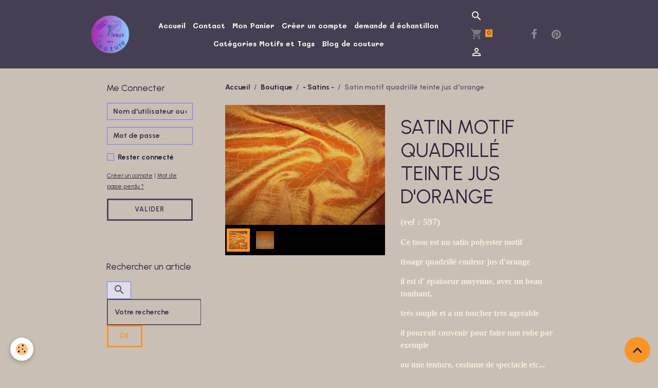

--- FILE ---
content_type: text/html; charset=UTF-8
request_url: https://www.de-tissus-en-couture.com/boutique/satins/satin-motif-quadrille-teinte-jus-d-orange.html
body_size: 125666
content:

<!DOCTYPE html>
<html lang="fr">
    <head>
        <title>Satin tissage quadrillé teinte jus d'orange (ref : 597)</title>
        <meta name="theme-color" content="rgb(68, 63, 82)">
        <meta name="msapplication-navbutton-color" content="rgb(68, 63, 82)">
        <!-- METATAGS -->
        <!-- rebirth / basic -->
<!--[if IE]>
<meta http-equiv="X-UA-Compatible" content="IE=edge">
<![endif]-->
<meta charset="utf-8">
<meta name="viewport" content="width=device-width, initial-scale=1, shrink-to-fit=no">
    <meta property="og:title" content="Satin tissage quadrillé teinte jus d&#039;orange (ref : 597)">
    <meta property="og:url" content="https://www.de-tissus-en-couture.com/boutique/satins/satin-motif-quadrille-teinte-jus-d-orange.html">
    <meta property="og:type" content="website">
    <meta name="description" content="vente de satin polyester motif tissage quadrillé teinte orange clair, pour la confection d&#039;une robe, jupe, chemisier, tunique, robe de soirée, étole, jupe longue">
    <meta property="og:description" content="vente de satin polyester motif tissage quadrillé teinte orange clair, pour la confection d&#039;une robe, jupe, chemisier, tunique, robe de soirée, étole, jupe longue">
    <meta name="keywords" content="satin, lourd, orange clair, tissage quadrillé, robe, jupe, chemisier, robe de soirée">
    <link rel="image_src" href="https://www.de-tissus-en-couture.com/medias/images/satin-orange-clair-motif-quadrille-1-.jpg">
    <meta property="og:image" content="https://www.de-tissus-en-couture.com/medias/images/satin-orange-clair-motif-quadrille-1-.jpg">
    <link href="//www.de-tissus-en-couture.com/fr/themes/designlines/608aa332fc7f6dd2df4c7288.css?v=eef57ca6fa5da5ecae17307a7ddec56b" rel="stylesheet">
    <link rel="canonical" href="https://www.de-tissus-en-couture.com/boutique/satins/satin-motif-quadrille-teinte-jus-d-orange.html">
    <meta name="msvalidate.01" content="5F344E41B8607BF08F84720642569467">
    <meta name="google-site-verification" content="KKTesLXnLD2iI_P6nDAesdNbDpAE5R1xEqmnxxYdp3s">
<meta name="generator" content="e-monsite (e-monsite.com)">

    <link rel="icon" href="https://www.de-tissus-en-couture.com/medias/site/favicon/favicon-32.png">
    <link rel="apple-touch-icon" sizes="114x114" href="https://www.de-tissus-en-couture.com/medias/site/mobilefavicon/apple-touch-icon-60x60.png?fx=c_114_114">
    <link rel="apple-touch-icon" sizes="72x72" href="https://www.de-tissus-en-couture.com/medias/site/mobilefavicon/apple-touch-icon-60x60.png?fx=c_72_72">
    <link rel="apple-touch-icon" href="https://www.de-tissus-en-couture.com/medias/site/mobilefavicon/apple-touch-icon-60x60.png?fx=c_57_57">
    <link rel="apple-touch-icon-precomposed" href="https://www.de-tissus-en-couture.com/medias/site/mobilefavicon/apple-touch-icon-60x60.png?fx=c_57_57">

<link href="https://fonts.googleapis.com/css?family=Urbanist:300,400,700&amp;display=swap" rel="stylesheet">

    
    <link rel="preconnect" href="https://fonts.googleapis.com">
    <link rel="preconnect" href="https://fonts.gstatic.com" crossorigin="anonymous">
    <link href="https://fonts.googleapis.com/css?family=Mali:300,300italic,400,400italic,700,700italic&display=swap" rel="stylesheet">

<link href="//www.de-tissus-en-couture.com/themes/combined.css?v=6_1642769533_1329" rel="stylesheet">


<link rel="preload" href="//www.de-tissus-en-couture.com/medias/static/themes/bootstrap_v4/js/jquery-3.6.3.min.js?v=26012023" as="script">
<script src="//www.de-tissus-en-couture.com/medias/static/themes/bootstrap_v4/js/jquery-3.6.3.min.js?v=26012023"></script>
<link rel="preload" href="//www.de-tissus-en-couture.com/medias/static/themes/bootstrap_v4/js/popper.min.js?v=31012023" as="script">
<script src="//www.de-tissus-en-couture.com/medias/static/themes/bootstrap_v4/js/popper.min.js?v=31012023"></script>
<link rel="preload" href="//www.de-tissus-en-couture.com/medias/static/themes/bootstrap_v4/js/bootstrap.min.js?v=31012023" as="script">
<script src="//www.de-tissus-en-couture.com/medias/static/themes/bootstrap_v4/js/bootstrap.min.js?v=31012023"></script>
<script src="//www.de-tissus-en-couture.com/themes/combined.js?v=6_1642769533_1329&lang=fr"></script>
<script type="application/ld+json">
    {
        "@context" : "https://schema.org/",
        "@type" : "WebSite",
        "name" : "De Tissus En Couture",
        "url" : "https://www.de-tissus-en-couture.com/"
    }
</script>

<meta name="p:domain_verify" content="668759657057e9949eb463a38fcc31c5"/>
<meta name="p:domain_verify" content="9ebe54e1b7d3203e77614566e530f3ae"/>

<script src="//cdn.wordart.com/wordart.min.js" async defer></script>

<a data-pin-do="buttonBookmark" data-pin-lang="fr" href="https://fr.pinterest.com/pin/create/button/"></a>
        <!-- //METATAGS -->
            <script src="//www.de-tissus-en-couture.com/medias/static/js/rgpd-cookies/jquery.rgpd-cookies.js?v=2085"></script>
    <script>
                                    $(document).ready(function() {
            $.RGPDCookies({
                theme: 'bootstrap_v4',
                site: 'www.de-tissus-en-couture.com',
                privacy_policy_link: '/about/privacypolicy/',
                cookies: [{"id":null,"favicon_url":"https:\/\/ssl.gstatic.com\/analytics\/20210414-01\/app\/static\/analytics_standard_icon.png","enabled":true,"model":"google_analytics","title":"Google Analytics","short_description":"Permet d'analyser les statistiques de consultation de notre site","long_description":"Indispensable pour piloter notre site internet, il permet de mesurer des indicateurs comme l\u2019affluence, les produits les plus consult\u00e9s, ou encore la r\u00e9partition g\u00e9ographique des visiteurs.","privacy_policy_url":"https:\/\/support.google.com\/analytics\/answer\/6004245?hl=fr","slug":"google-analytics"},{"id":null,"favicon_url":"","enabled":true,"model":"addthis","title":"AddThis","short_description":"Partage social","long_description":"Nous utilisons cet outil afin de vous proposer des liens de partage vers des plateformes tiers comme Twitter, Facebook, etc.","privacy_policy_url":"https:\/\/www.oracle.com\/legal\/privacy\/addthis-privacy-policy.html","slug":"addthis"}],
                modal_title: 'Gestion\u0020des\u0020cookies',
                modal_description: 'd\u00E9pose\u0020des\u0020cookies\u0020pour\u0020am\u00E9liorer\u0020votre\u0020exp\u00E9rience\u0020de\u0020navigation,\nmesurer\u0020l\u0027audience\u0020du\u0020site\u0020internet,\u0020afficher\u0020des\u0020publicit\u00E9s\u0020personnalis\u00E9es,\nr\u00E9aliser\u0020des\u0020campagnes\u0020cibl\u00E9es\u0020et\u0020personnaliser\u0020l\u0027interface\u0020du\u0020site.',
                privacy_policy_label: 'Consulter\u0020la\u0020politique\u0020de\u0020confidentialit\u00E9',
                check_all_label: 'Tout\u0020cocher',
                refuse_button: 'Refuser',
                settings_button: 'Param\u00E9trer',
                accept_button: 'Accepter',
                callback: function() {
                    // website google analytics case (with gtag), consent "on the fly"
                    if ('gtag' in window && typeof window.gtag === 'function') {
                        if (window.jsCookie.get('rgpd-cookie-google-analytics') === undefined
                            || window.jsCookie.get('rgpd-cookie-google-analytics') === '0') {
                            gtag('consent', 'update', {
                                'ad_storage': 'denied',
                                'analytics_storage': 'denied'
                            });
                        } else {
                            gtag('consent', 'update', {
                                'ad_storage': 'granted',
                                'analytics_storage': 'granted'
                            });
                        }
                    }
                }
            });
        });
    </script>
        <script async src="https://www.googletagmanager.com/gtag/js?id=G-4VN4372P6E"></script>
<script>
    window.dataLayer = window.dataLayer || [];
    function gtag(){dataLayer.push(arguments);}
    
    gtag('consent', 'default', {
        'ad_storage': 'denied',
        'analytics_storage': 'denied'
    });
    
    gtag('js', new Date());
    gtag('config', 'G-4VN4372P6E');
</script>

        
    <!-- Global site tag (gtag.js) -->
        <script async src="https://www.googletagmanager.com/gtag/js?id=UA-34459807-1"></script>
        <script>
        window.dataLayer = window.dataLayer || [];
        function gtag(){dataLayer.push(arguments);}

gtag('consent', 'default', {
            'ad_storage': 'denied',
            'analytics_storage': 'denied'
        });
        gtag('set', 'allow_ad_personalization_signals', false);
                gtag('js', new Date());
        gtag('config', 'UA-34459807-1');
        gtag('config', 'G-EFR9DNLQKE');
    </script>
                            </head>
    <body id="boutique_run_satins_satin-motif-quadrille-teinte-jus-d-orange" data-template="default">
        

                <!-- BRAND TOP -->
        
        <!-- NAVBAR -->
                                                                                                                <nav class="navbar navbar-expand-lg position-sticky" id="navbar" data-animation="sliding">
                        <div class="container">
                                                                    <a aria-label="brand" class="navbar-brand d-inline-flex align-items-center" href="https://www.de-tissus-en-couture.com/">
                                                    <img src="https://www.de-tissus-en-couture.com/medias/site/logos/logo1.png" alt="De Tissus En Couture" class="img-fluid brand-logo mr-2 d-inline-block">
                                                                        <span class="brand-titles d-lg-flex flex-column align-items-start">
                            <span class="brand-title d-none">De Tissus En Couture</span>
                                                        <span class="brand-subtitle d-none">tél : 07.62.55.35.87</span>
                                                    </span>
                                            </a>
                                                    <button id="buttonBurgerMenu" title="BurgerMenu" class="navbar-toggler collapsed" type="button" data-toggle="collapse" data-target="#menu">
                    <span></span>
                    <span></span>
                    <span></span>
                    <span></span>
                </button>
                <div class="collapse navbar-collapse flex-lg-grow-0 mx-lg-auto" id="menu">
                                                                                                                <ul class="navbar-nav navbar-menu nav-all nav-all-center">
                                                                                                                                                                                            <li class="nav-item" data-index="1">
                            <a class="nav-link" href="https://www.de-tissus-en-couture.com/">
                                                                Accueil
                            </a>
                                                                                </li>
                                                                                                                                                                                            <li class="nav-item" data-index="2">
                            <a class="nav-link" href="https://www.de-tissus-en-couture.com/contact/contact-1.html">
                                                                Contact
                            </a>
                                                                                </li>
                                                                                                                                                                                            <li class="nav-item" data-index="3">
                            <a class="nav-link" href="https://www.de-tissus-en-couture.com/boutique/do/cart/">
                                                                Mon Panier
                            </a>
                                                                                </li>
                                                                                                                                                                                            <li class="nav-item" data-index="4">
                            <a class="nav-link" href="https://www.de-tissus-en-couture.com/members/subscribe/" onclick="window.open(this.href);return false;">
                                                                Créer un compte 
                            </a>
                                                                                </li>
                                                                                                                                                                                            <li class="nav-item" data-index="5">
                            <a class="nav-link" href="http://de-tissus-en-couture.e-monsite.com/pages/deman.html">
                                                                demande d échantillon
                            </a>
                                                                                </li>
                                                                                                                                                                                            <li class="nav-item" data-index="6">
                            <a class="nav-link" href="https://www.de-tissus-en-couture.com/pages/autres-categories.html">
                                                                Catégories Motifs et Tags
                            </a>
                                                                                </li>
                                                                                                                                                                                            <li class="nav-item" data-index="7">
                            <a class="nav-link" href="https://www.de-tissus-en-couture.com/blog/actualite/">
                                                                Blog de couture
                            </a>
                                                                                </li>
                                    </ul>
            
                                    
                    
                                        <ul class="navbar-nav navbar-widgets ml-lg-4">
                                                <li class="nav-item d-none d-lg-block">
                            <a href="javascript:void(0)" class="nav-link search-toggler"><i class="material-icons md-search"></i></a>
                        </li>
                                                                        <li class="nav-item">
                            <a href="https://www.de-tissus-en-couture.com/boutique/do/cart/" class="nav-link">
                                <i class="material-icons md-shopping_cart"></i>
                                <span class="d-lg-none">Panier</span>
                                <span class="badge badge-primary" data-role="cart-count"></span>
                            </a>
                        </li>
                        <li class="nav-item">
                            <a href="https://www.de-tissus-en-couture.com/boutique/do/account/" class="nav-link">
                                <i class="material-icons md-perm_identity"></i>
                                <span class="d-lg-none">Votre compte</span>
                            </a>
                        </li>
                                            </ul>
                                                                <ul class="website-social-links">
        <li>
        <a target='_blank' href="https://www.facebook.com/josephine.detissusencouture" class="btn text-facebook"><i class="sn-icon-facebook"></i></a>
    </li>
        <li>
        <a target='_blank' href="https://www.pinterest.fr/detissusencouture/" class="btn text-pinterest"><i class="sn-icon-pinterest"></i></a>
    </li>
    </ul>
                    
                    
                                        <form method="get" action="https://www.de-tissus-en-couture.com/search/site/" id="navbar-search" class="fade">
                        <input class="form-control form-control-lg" type="text" name="q" value="" placeholder="Votre recherche" pattern=".{3,}" required>
                        <button type="submit" class="btn btn-link btn-lg"><i class="material-icons md-search"></i></button>
                        <button type="button" class="btn btn-link btn-lg search-toggler d-none d-lg-inline-block"><i class="material-icons md-clear"></i></button>
                    </form>
                                    </div>
                        </div>
                    </nav>

        <!-- HEADER -->
                                                                            <header id="header" class="container">
                                </header>
                <!-- //HEADER -->

        <!-- WRAPPER -->
                                                                                                            <div id="wrapper" class="container radius-bottom">

                        <div class="row align-items-lg-start">
                            <main id="main" class="col-lg-9 order-lg-2">

                                                                            <ol class="breadcrumb">
                                    <li class="breadcrumb-item"><a href="https://www.de-tissus-en-couture.com">Accueil</a></li>
                                                <li class="breadcrumb-item"><a href="https://www.de-tissus-en-couture.com/boutique/">Boutique</a></li>
                                                <li class="breadcrumb-item"><a href="https://www.de-tissus-en-couture.com/boutique/satins/">- Satins -</a></li>
                                                <li class="breadcrumb-item active">Satin motif quadrillé teinte jus d'orange</li>
                        </ol>

    <script type="application/ld+json">
        {
            "@context": "https://schema.org",
            "@type": "BreadcrumbList",
            "itemListElement": [
                                {
                    "@type": "ListItem",
                    "position": 1,
                    "name": "Accueil",
                    "item": "https://www.de-tissus-en-couture.com"
                  },                                {
                    "@type": "ListItem",
                    "position": 2,
                    "name": "Boutique",
                    "item": "https://www.de-tissus-en-couture.com/boutique/"
                  },                                {
                    "@type": "ListItem",
                    "position": 3,
                    "name": "- Satins -",
                    "item": "https://www.de-tissus-en-couture.com/boutique/satins/"
                  },                                {
                    "@type": "ListItem",
                    "position": 4,
                    "name": "Satin motif quadrillé teinte jus d&#039;orange",
                    "item": "https://www.de-tissus-en-couture.com/boutique/satins/satin-motif-quadrille-teinte-jus-d-orange.html"
                  }                          ]
        }
    </script>
                                            
                                        
                                        
                                                            
<div class="view view-eco" id="view-item" data-category="satins">
    <div class="container">
        <div class="row">
                            <div class="col-12 col-md-6">
                    <div id="eco-carousel" class="carousel slide" data-height="auto" data-interval="false" data-role="product-carousel">
                                                <div class="carousel-inner">
                                                            <div class="carousel-item active"  >
                                    <a href="https://www.de-tissus-en-couture.com/medias/images/satin-orange-clair-motif-quadrille-1-.jpg" data-toggle="lightbox" data-gallery="product-pictures" data-type="image">
                                        <img src="https://www.de-tissus-en-couture.com/medias/images/satin-orange-clair-motif-quadrille-1-.jpg?v=1" alt="Satin orange clair motif quadrille 1 " class="carousel-img img-fluid">
                                    </a>
                                </div>
                                                            <div class="carousel-item"  >
                                    <a href="https://www.de-tissus-en-couture.com/medias/images/satin-orange-clair-motif-quadrille-2-.jpg" data-toggle="lightbox" data-gallery="product-pictures" data-type="image">
                                        <img src="https://www.de-tissus-en-couture.com/medias/images/satin-orange-clair-motif-quadrille-2-.jpg?v=1" alt="Satin orange clair motif quadrille 2 " class="carousel-img img-fluid">
                                    </a>
                                </div>
                                                        <span id="carousel-zoom"><i class="material-icons md-zoom_in md-lg"></i></span>
                        </div>
                    </div>
                                                                                            <div class="carousel slide carousel-thumbs" id="eco-carousel-thumbs" data-interval="false" data-role="product-carousel-thumbs">
                            <div class="carousel-inner">
                                                                                                        <div class="carousel-item active" data-slide-number="0">
                                        <div class="row">
                                                                                            <div class="thumb col-2 selected" data-slide-to="0">
                                                    <img src="https://www.de-tissus-en-couture.com/medias/images/satin-orange-clair-motif-quadrille-1-.jpg?fx=c_200_200&v=1" alt="Satin orange clair motif quadrille 1 " class="img-fluid">
                                                </div>
                                                                                                                                            <div class="thumb col-2" data-slide-to="1">
                                                    <img src="https://www.de-tissus-en-couture.com/medias/images/satin-orange-clair-motif-quadrille-2-.jpg?fx=c_200_200&v=1" alt="Satin orange clair motif quadrille 2 " class="img-fluid">
                                                </div>
                                                                                                                                    </div>
                                    </div>
                                                            </div>
                                                    </div>
                                    </div>
                        <div class="col-12 col-md-6" data-gtag-item-id="597">

                <h1 class="view-title">
                    Satin motif quadrillé teinte jus d'orange                 </h1>

                
                <div class="shortdescription">
                                                                        <p><span style="font-size:18px;"><span style="color:#FAEBD7;"><span style="font-family:georgia,serif;"><strong>(ref : 597) </strong></span></span></span></p>

<p><span style="color:#FAEBD7;"><span style="font-size:16px;"><span style="font-family:georgia,serif;"><strong>Ce tissu est un satin polyester motif &nbsp;</strong></span></span></span></p>

<p><span style="color:#FAEBD7;"><span style="font-size:16px;"><span style="font-family:georgia,serif;"><strong>tissage quadrill&eacute;&nbsp;</strong></span></span></span><span style="color:#FAEBD7;"><span style="font-size:16px;"><span style="font-family:georgia,serif;"><strong>couleur jus d&#39;orange</strong></span></span></span></p>

<p><span style="color:#FAEBD7;"><span style="font-size:16px;"><span style="font-family:georgia,serif;"><strong>il est d&#39;&nbsp;&eacute;paisseur moyenne, avec un beau tombant, </strong></span></span></span></p>

<p><span style="color:#FAEBD7;"><span style="font-size:16px;"><span style="font-family:georgia,serif;"><strong>tr&egrave;s souple et a un toucher&nbsp;tr&egrave;s agr&eacute;able &nbsp;</strong></span></span></span></p>

<p><span style="color:#FAEBD7;"><span style="font-size:16px;"><span style="font-family:georgia,serif;"><strong>il pourrait convenir pour faire une robe par exemple </strong></span></span></span></p>

<p><span style="color:#FAEBD7;"><span style="font-size:16px;"><span style="font-family:georgia,serif;"><strong>ou une tenture, costume de spectacle etc... </strong></span></span></span></p>

<p><span style="color:#FAEBD7;"><span style="font-size:16px;"><span style="font-family:georgia,serif;"><strong>il mesure 1.45&nbsp;m de large </strong></span></span></span></p>

<p><span style="color:#FAEBD7;"><span style="font-size:16px;"><span style="font-family:georgia,serif;"><strong>le tarif est indiqu&eacute; pour 1 m sur la largeur</strong></span></span></span></p>

<p><span style="color:#FAEBD7;"><span style="font-size:16px;"><span style="font-family:georgia,serif;"><strong>Le prix indiqu&eacute; est pour 1 m&nbsp;</strong></span></span></span></p>

                                                            </div>

                
                
    
<div id="site-module-594792c35d9c56d2fd56a377" class="site-module" data-itemid="594792c35d9c56d2fd56a377" data-siteid="59479102ad2c56d2fd56cda4" data-category="item"></div>

                                        <div class="basket" data-role="basket">
                    <p class="reference">Référence : 597</p>
        
                    <p class="quantities">En stock : 4</p>
        
        
                            
        
        
        
        
                    <div class="add-to-basket">
                <div class="price">
                    
                                        
                                            <p>
                                                        <span class="final-price price-ttc d-inline-block">8.50€&nbsp;TTC</span>
                        </p>
                    
                                    </div>
                                                        <div class="input-group numeric-stepper" data-max="4" data-role="eco-numeric-stepper">
                        <div class="input-group-prepend">
                            <button type="button" class="btn btn-secondary" disabled data-stepper="down">
                                <i class="material-icons md-remove"></i>
                            </button>
                        </div>
                        <input data-role="product-qty" id="qty_59ac254f103153c9ba59ef2a" type="text" value="1" class="form-control">
                        <div class="input-group-append">
                            <button type="button" class="btn btn-secondary" data-stepper="up">
                                <i class="material-icons md-add"></i>
                            </button>
                        </div>
                    </div>
                                            <button id="add-to-cart-desktop" type="button" class="btn btn-primary" onclick="modules.ecom.addToCart('https://www.de-tissus-en-couture.com/boutique', '59ac254f103153c9ba59ef2a', '', $('#qty_59ac254f103153c9ba59ef2a').val(), 1, '');" data-gtag-event="add_to_cart">Ajouter au panier</button>
                                                                        </div>
        
        
                                                                        <p class="loyalty-points">Gagnez <strong>3 points Zig-Zag</strong> en ajoutant ce produit à votre commande.
                                        Soit une réduction de <strong class="points-value" data-ajax="nbLPCartAmount">0.15€</strong> sur votre prochaine commande.
                                        </div>

                
                
                
                
                            </div>
        </div>
    </div>

    
    
    
    <div class="container plugin-list">
        <div class="row">
            <div class="col">
                <div class="plugins">
                    
                                            <div id="social-" class="plugin" data-plugin="social">
    <div class="a2a_kit a2a_kit_size_32 a2a_default_style">
        <a class="a2a_dd" href="https://www.addtoany.com/share"></a>
        <a class="a2a_button_facebook"></a>
        <a class="a2a_button_x"></a>
        <a class="a2a_button_email"></a>
    </div>
    <script>
        var a2a_config = a2a_config || {};
        a2a_config.onclick = 1;
        a2a_config.locale = "fr";
    </script>
    <script async src="https://static.addtoany.com/menu/page.js"></script>
</div>                    
                    
                                            
<div class="plugin plugin-rating">
    <div id="ratingSucccess" class="alert alert-success" style="display: none;">Merci, votre note vient d'être comptabilisée.</div>
    <div id="alreadyRating" class="alert alert-warning" style="display: none;">Merci, mais vous avez déjà voté pour cette page, réessayez plus tard.</div>
    <div id="notAuthorized" class="alert alert-warning" style="display: none;">Vous devez être connecté pour pouvoir voter</div>
    <div id="rating" class="rating" data-rating-url="/eco/59ac254f103153c9ba59ef2a/rating">
        <span class="star " data-value="1">&#9733;</span>
        <span class="star " data-value="2">&#9733;</span>
        <span class="star " data-value="3">&#9733;</span>
        <span class="star " data-value="4">&#9733;</span>
        <span class="star " data-value="5">&#9733;</span>
    </div>

            Aucune note. Soyez le premier à attribuer une note !
    </div>

<style>
    .star {
        font-size: 2rem;
        cursor: pointer;
        color: gray;
    }

    .star:hover, .star.active
    {
        color: gold;
    }

</style>
                    
                                    </div>
            </div>
        </div>
    </div>

    
    
    
    
            <script>
                                                modules.ecom.gtag.view_item('EUR', '\u007B\u0022id\u0022\u003A\u002259ac254f103153c9ba59ef2a\u0022,\u0022title\u0022\u003A\u0022Satin\u0020motif\u0020quadrill\\u00e9\u0020teinte\u0020jus\u0020d\u0027orange\u0022,\u0022url\u0022\u003A\u0022https\u003A\\\/\\\/www.de\u002Dtissus\u002Den\u002Dcouture.com\\\/boutique\\\/satins\\\/satin\u002Dmotif\u002Dquadrille\u002Dteinte\u002Djus\u002Dd\u002Dorange.html\u0022,\u0022ean13\u0022\u003A\u0022\u0022,\u0022reference\u0022\u003A\u0022597\u0022,\u0022quantity\u0022\u003A4,\u0022availabilityText\u0022\u003A\u0022\u0022,\u0022labelTitle\u0022\u003Anull,\u0022labelBackgroundColor\u0022\u003Anull,\u0022labelTextColor\u0022\u003Anull,\u0022description\u0022\u003A\u0022\u003Cp\u003E\u003Cspan\u0020style\u003D\\\u0022font\u002Dsize\u003A18px\u003B\\\u0022\u003E\u003Cspan\u0020style\u003D\\\u0022color\u003A\u0023FAEBD7\u003B\\\u0022\u003E\u003Cspan\u0020style\u003D\\\u0022font\u002Dfamily\u003Ageorgia,serif\u003B\\\u0022\u003E\u003Cstrong\u003E\u0028ref\u0020\u003A\u0020597\u0029\u0020\u003C\\\/strong\u003E\u003C\\\/span\u003E\u003C\\\/span\u003E\u003C\\\/span\u003E\u003C\\\/p\u003E\\r\\n\\r\\n\u003Cp\u003E\u003Cspan\u0020style\u003D\\\u0022color\u003A\u0023FAEBD7\u003B\\\u0022\u003E\u003Cspan\u0020style\u003D\\\u0022font\u002Dsize\u003A16px\u003B\\\u0022\u003E\u003Cspan\u0020style\u003D\\\u0022font\u002Dfamily\u003Ageorgia,serif\u003B\\\u0022\u003E\u003Cstrong\u003ECe\u0020tissu\u0020est\u0020un\u0020satin\u0020polyester\u0020motif\u0020\u0026nbsp\u003B\u003C\\\/strong\u003E\u003C\\\/span\u003E\u003C\\\/span\u003E\u003C\\\/span\u003E\u003C\\\/p\u003E\\r\\n\\r\\n\u003Cp\u003E\u003Cspan\u0020style\u003D\\\u0022color\u003A\u0023FAEBD7\u003B\\\u0022\u003E\u003Cspan\u0020style\u003D\\\u0022font\u002Dsize\u003A16px\u003B\\\u0022\u003E\u003Cspan\u0020style\u003D\\\u0022font\u002Dfamily\u003Ageorgia,serif\u003B\\\u0022\u003E\u003Cstrong\u003Etissage\u0020quadrill\u0026eacute\u003B\u0026nbsp\u003B\u003C\\\/strong\u003E\u003C\\\/span\u003E\u003C\\\/span\u003E\u003C\\\/span\u003E\u003Cspan\u0020style\u003D\\\u0022color\u003A\u0023FAEBD7\u003B\\\u0022\u003E\u003Cspan\u0020style\u003D\\\u0022font\u002Dsize\u003A16px\u003B\\\u0022\u003E\u003Cspan\u0020style\u003D\\\u0022font\u002Dfamily\u003Ageorgia,serif\u003B\\\u0022\u003E\u003Cstrong\u003Ecouleur\u0020jus\u0020d\u0026\u002339\u003Borange\u003C\\\/strong\u003E\u003C\\\/span\u003E\u003C\\\/span\u003E\u003C\\\/span\u003E\u003C\\\/p\u003E\\r\\n\\r\\n\u003Cp\u003E\u003Cspan\u0020style\u003D\\\u0022color\u003A\u0023FAEBD7\u003B\\\u0022\u003E\u003Cspan\u0020style\u003D\\\u0022font\u002Dsize\u003A16px\u003B\\\u0022\u003E\u003Cspan\u0020style\u003D\\\u0022font\u002Dfamily\u003Ageorgia,serif\u003B\\\u0022\u003E\u003Cstrong\u003Eil\u0020est\u0020d\u0026\u002339\u003B\u0026nbsp\u003B\u0026eacute\u003Bpaisseur\u0020moyenne,\u0020avec\u0020un\u0020beau\u0020tombant,\u0020\u003C\\\/strong\u003E\u003C\\\/span\u003E\u003C\\\/span\u003E\u003C\\\/span\u003E\u003C\\\/p\u003E\\r\\n\\r\\n\u003Cp\u003E\u003Cspan\u0020style\u003D\\\u0022color\u003A\u0023FAEBD7\u003B\\\u0022\u003E\u003Cspan\u0020style\u003D\\\u0022font\u002Dsize\u003A16px\u003B\\\u0022\u003E\u003Cspan\u0020style\u003D\\\u0022font\u002Dfamily\u003Ageorgia,serif\u003B\\\u0022\u003E\u003Cstrong\u003Etr\u0026egrave\u003Bs\u0020souple\u0020et\u0020a\u0020un\u0020toucher\u0026nbsp\u003Btr\u0026egrave\u003Bs\u0020agr\u0026eacute\u003Bable\u0020\u0026nbsp\u003B\u003C\\\/strong\u003E\u003C\\\/span\u003E\u003C\\\/span\u003E\u003C\\\/span\u003E\u003C\\\/p\u003E\\r\\n\\r\\n\u003Cp\u003E\u003Cspan\u0020style\u003D\\\u0022color\u003A\u0023FAEBD7\u003B\\\u0022\u003E\u003Cspan\u0020style\u003D\\\u0022font\u002Dsize\u003A16px\u003B\\\u0022\u003E\u003Cspan\u0020style\u003D\\\u0022font\u002Dfamily\u003Ageorgia,serif\u003B\\\u0022\u003E\u003Cstrong\u003Eil\u0020pourrait\u0020convenir\u0020pour\u0020faire\u0020une\u0020robe\u0020par\u0020exemple\u0020\u003C\\\/strong\u003E\u003C\\\/span\u003E\u003C\\\/span\u003E\u003C\\\/span\u003E\u003C\\\/p\u003E\\r\\n\\r\\n\u003Cp\u003E\u003Cspan\u0020style\u003D\\\u0022color\u003A\u0023FAEBD7\u003B\\\u0022\u003E\u003Cspan\u0020style\u003D\\\u0022font\u002Dsize\u003A16px\u003B\\\u0022\u003E\u003Cspan\u0020style\u003D\\\u0022font\u002Dfamily\u003Ageorgia,serif\u003B\\\u0022\u003E\u003Cstrong\u003Eou\u0020une\u0020tenture,\u0020costume\u0020de\u0020spectacle\u0020etc...\u0020\u003C\\\/strong\u003E\u003C\\\/span\u003E\u003C\\\/span\u003E\u003C\\\/span\u003E\u003C\\\/p\u003E\\r\\n\\r\\n\u003Cp\u003E\u003Cspan\u0020style\u003D\\\u0022color\u003A\u0023FAEBD7\u003B\\\u0022\u003E\u003Cspan\u0020style\u003D\\\u0022font\u002Dsize\u003A16px\u003B\\\u0022\u003E\u003Cspan\u0020style\u003D\\\u0022font\u002Dfamily\u003Ageorgia,serif\u003B\\\u0022\u003E\u003Cstrong\u003Eil\u0020mesure\u00201.45\u0026nbsp\u003Bm\u0020de\u0020large\u0020\u003C\\\/strong\u003E\u003C\\\/span\u003E\u003C\\\/span\u003E\u003C\\\/span\u003E\u003C\\\/p\u003E\\r\\n\\r\\n\u003Cp\u003E\u003Cspan\u0020style\u003D\\\u0022color\u003A\u0023FAEBD7\u003B\\\u0022\u003E\u003Cspan\u0020style\u003D\\\u0022font\u002Dsize\u003A16px\u003B\\\u0022\u003E\u003Cspan\u0020style\u003D\\\u0022font\u002Dfamily\u003Ageorgia,serif\u003B\\\u0022\u003E\u003Cstrong\u003Ele\u0020tarif\u0020est\u0020indiqu\u0026eacute\u003B\u0020pour\u00201\u0020m\u0020sur\u0020la\u0020largeur\u003C\\\/strong\u003E\u003C\\\/span\u003E\u003C\\\/span\u003E\u003C\\\/span\u003E\u003C\\\/p\u003E\\r\\n\\r\\n\u003Cp\u003E\u003Cspan\u0020style\u003D\\\u0022color\u003A\u0023FAEBD7\u003B\\\u0022\u003E\u003Cspan\u0020style\u003D\\\u0022font\u002Dsize\u003A16px\u003B\\\u0022\u003E\u003Cspan\u0020style\u003D\\\u0022font\u002Dfamily\u003Ageorgia,serif\u003B\\\u0022\u003E\u003Cstrong\u003ELe\u0020prix\u0020indiqu\u0026eacute\u003B\u0020est\u0020pour\u00201\u0020m\u0026nbsp\u003B\u003C\\\/strong\u003E\u003C\\\/span\u003E\u003C\\\/span\u003E\u003C\\\/span\u003E\u003C\\\/p\u003E\\r\\n\u0022,\u0022manufacturer\u0022\u003Anull,\u0022supplier\u0022\u003Anull,\u0022condition\u0022\u003Anull,\u0022outOfStock\u0022\u003A2,\u0022blocks\u0022\u003A\u005B\u005D,\u0022orderable\u0022\u003Atrue,\u0022buyable\u0022\u003Atrue,\u0022priceHt\u0022\u003A8.5,\u0022priceTtc\u0022\u003A\u00228.500000\u0022,\u0022hasReduction\u0022\u003Afalse,\u0022reductionType\u0022\u003Anull,\u0022priceHtAfterReduction\u0022\u003Anull,\u0022priceTtcAfterReduction\u0022\u003Anull,\u0022reductionTtc\u0022\u003Anull,\u0022reductionHt\u0022\u003Anull,\u0022reductionPercent\u0022\u003Anull,\u0022ecoTax\u0022\u003A0,\u0022pricePerKilo\u0022\u003Anull,\u0022pricePerLiter\u0022\u003Anull,\u0022pricePerUnit\u0022\u003Anull,\u0022nbLoyaltyPoints\u0022\u003A0,\u0022reductionsByQuantity\u0022\u003A\u005B\u005D,\u0022new\u0022\u003Afalse,\u0022unsellDisplayPrice\u0022\u003Afalse,\u0022unsell\u0022\u003Afalse,\u0022statusTextMaskedPrice\u0022\u003A\u0022\u0022,\u0022categorySeoUri\u0022\u003A\u0022satins\u0022,\u0022categoryName\u0022\u003A\u0022\u002D\u0020Satins\u0020\u002D\u0022,\u0022categoryId\u0022\u003A\u002259524db6a7525c9e6137ba17\u0022,\u0022ecAverage\u0022\u003Anull,\u0022combinations\u0022\u003A\u005B\u005D,\u0022attributes\u0022\u003Anull,\u0022displayVariation\u0022\u003Anull,\u0022customFields\u0022\u003Anull,\u0022customFieldDisplay\u0022\u003Anull,\u0022rating_count\u0022\u003Anull,\u0022rating_avg\u0022\u003Anull,\u0022seo\u0022\u003A\u007B\u0022title\u0022\u003A\u0022Satin\u0020tissage\u0020quadrill\\u00e9\u0020teinte\u0020jus\u0020d\u0027orange\u0020\u0028ref\u0020\u003A\u0020597\u0029\u0022,\u0022description\u0022\u003A\u0022vente\u0020de\u0020satin\u0020polyester\u0020motif\u0020tissage\u0020quadrill\\u00e9\u0020teinte\u0020orange\u0020clair,\u0020pour\u0020la\u0020confection\u0020d\u0027une\u0020robe,\u0020jupe,\u0020chemisier,\u0020tunique,\u0020robe\u0020de\u0020soir\\u00e9e,\u0020\\u00e9tole,\u0020jupe\u0020longue\u0022,\u0022keywords\u0022\u003A\u0022satin,\u0020lourd,\u0020orange\u0020clair,\u0020tissage\u0020quadrill\\u00e9,\u0020robe,\u0020jupe,\u0020chemisier,\u0020robe\u0020de\u0020soir\\u00e9e\u0022,\u0022image\u0022\u003A\u0022https\u003A\\\/\\\/www.de\u002Dtissus\u002Den\u002Dcouture.com\\\/medias\\\/images\\\/satin\u002Dorange\u002Dclair\u002Dmotif\u002Dquadrille\u002D1\u002D.jpg\u0022,\u0022additionalMeta\u0022\u003A\u0022\u0022,\u0022noIndex\u0022\u003Afalse\u007D,\u0022pictures\u0022\u003A\u007B\u002259ac2443e2cf53c9ba598d3c\u0022\u003A\u007B\u0022id\u0022\u003A\u002259ac2443e2cf53c9ba598d3c\u0022,\u0022url\u0022\u003A\u0022https\u003A\\\/\\\/www.de\u002Dtissus\u002Den\u002Dcouture.com\\\/medias\\\/images\\\/satin\u002Dorange\u002Dclair\u002Dmotif\u002Dquadrille\u002D1\u002D.jpg\u0022,\u0022title\u0022\u003A\u0022Satin\u0020orange\u0020clair\u0020motif\u0020quadrille\u00201\u0020\u0022,\u0022v\u0022\u003A1\u007D,\u002259ac25726ac153c9ba59f326\u0022\u003A\u007B\u0022id\u0022\u003A\u002259ac25726ac153c9ba59f326\u0022,\u0022url\u0022\u003A\u0022https\u003A\\\/\\\/www.de\u002Dtissus\u002Den\u002Dcouture.com\\\/medias\\\/images\\\/satin\u002Dorange\u002Dclair\u002Dmotif\u002Dquadrille\u002D2\u002D.jpg\u0022,\u0022title\u0022\u003A\u0022Satin\u0020orange\u0020clair\u0020motif\u0020quadrille\u00202\u0020\u0022,\u0022v\u0022\u003A1\u007D\u007D,\u0022csProducts\u0022\u003A\u005B\u005D\u007D');
                    </script>
    
                <script type="application/ld+json">
        {
          "@context": "http://schema.org/",
          "@type": "Product",
          "name": "Satin motif quadrillé teinte jus d&#039;orange",
                    "image": [
                          "https://www.de-tissus-en-couture.com/medias/images/satin-orange-clair-motif-quadrille-1-.jpg",                          "https://www.de-tissus-en-couture.com/medias/images/satin-orange-clair-motif-quadrille-2-.jpg"                      ],
                    "description": "&lt;p&gt;&lt;span style=&quot;font-size:18px;&quot;&gt;&lt;span style=&quot;color:#FAEBD7;&quot;&gt;&lt;span style=&quot;font-family:georgia,serif;&quot;&gt;&lt;strong&gt;(ref : 597) &lt;/strong&gt;&lt;/span&gt;&lt;/span&gt;&lt;/span&gt;&lt;/p&gt;

&lt;p&gt;&lt;span style=&quot;color:#FAEBD7;&quot;&gt;&lt;span style=&quot;font-size:16px;&quot;&gt;&lt;span style=&quot;font-family:georgia,serif;&quot;&gt;&lt;strong&gt;Ce tissu est un satin polyester motif &amp;nbsp;&lt;/strong&gt;&lt;/span&gt;&lt;/span&gt;&lt;/span&gt;&lt;/p&gt;

&lt;p&gt;&lt;span style=&quot;color:#FAEBD7;&quot;&gt;&lt;span style=&quot;font-size:16px;&quot;&gt;&lt;span style=&quot;font-family:georgia,serif;&quot;&gt;&lt;strong&gt;tissage quadrill&amp;eacute;&amp;nbsp;&lt;/strong&gt;&lt;/span&gt;&lt;/span&gt;&lt;/span&gt;&lt;span style=&quot;color:#FAEBD7;&quot;&gt;&lt;span style=&quot;font-size:16px;&quot;&gt;&lt;span style=&quot;font-family:georgia,serif;&quot;&gt;&lt;strong&gt;couleur jus d&amp;#39;orange&lt;/strong&gt;&lt;/span&gt;&lt;/span&gt;&lt;/span&gt;&lt;/p&gt;

&lt;p&gt;&lt;span style=&quot;color:#FAEBD7;&quot;&gt;&lt;span style=&quot;font-size:16px;&quot;&gt;&lt;span style=&quot;font-family:georgia,serif;&quot;&gt;&lt;strong&gt;il est d&amp;#39;&amp;nbsp;&amp;eacute;paisseur moyenne, avec un beau tombant, &lt;/strong&gt;&lt;/span&gt;&lt;/span&gt;&lt;/span&gt;&lt;/p&gt;

&lt;p&gt;&lt;span style=&quot;color:#FAEBD7;&quot;&gt;&lt;span style=&quot;font-size:16px;&quot;&gt;&lt;span style=&quot;font-family:georgia,serif;&quot;&gt;&lt;strong&gt;tr&amp;egrave;s souple et a un toucher&amp;nbsp;tr&amp;egrave;s agr&amp;eacute;able &amp;nbsp;&lt;/strong&gt;&lt;/span&gt;&lt;/span&gt;&lt;/span&gt;&lt;/p&gt;

&lt;p&gt;&lt;span style=&quot;color:#FAEBD7;&quot;&gt;&lt;span style=&quot;font-size:16px;&quot;&gt;&lt;span style=&quot;font-family:georgia,serif;&quot;&gt;&lt;strong&gt;il pourrait convenir pour faire une robe par exemple &lt;/strong&gt;&lt;/span&gt;&lt;/span&gt;&lt;/span&gt;&lt;/p&gt;

&lt;p&gt;&lt;span style=&quot;color:#FAEBD7;&quot;&gt;&lt;span style=&quot;font-size:16px;&quot;&gt;&lt;span style=&quot;font-family:georgia,serif;&quot;&gt;&lt;strong&gt;ou une tenture, costume de spectacle etc... &lt;/strong&gt;&lt;/span&gt;&lt;/span&gt;&lt;/span&gt;&lt;/p&gt;

&lt;p&gt;&lt;span style=&quot;color:#FAEBD7;&quot;&gt;&lt;span style=&quot;font-size:16px;&quot;&gt;&lt;span style=&quot;font-family:georgia,serif;&quot;&gt;&lt;strong&gt;il mesure 1.45&amp;nbsp;m de large &lt;/strong&gt;&lt;/span&gt;&lt;/span&gt;&lt;/span&gt;&lt;/p&gt;

&lt;p&gt;&lt;span style=&quot;color:#FAEBD7;&quot;&gt;&lt;span style=&quot;font-size:16px;&quot;&gt;&lt;span style=&quot;font-family:georgia,serif;&quot;&gt;&lt;strong&gt;le tarif est indiqu&amp;eacute; pour 1 m sur la largeur&lt;/strong&gt;&lt;/span&gt;&lt;/span&gt;&lt;/span&gt;&lt;/p&gt;

&lt;p&gt;&lt;span style=&quot;color:#FAEBD7;&quot;&gt;&lt;span style=&quot;font-size:16px;&quot;&gt;&lt;span style=&quot;font-family:georgia,serif;&quot;&gt;&lt;strong&gt;Le prix indiqu&amp;eacute; est pour 1 m&amp;nbsp;&lt;/strong&gt;&lt;/span&gt;&lt;/span&gt;&lt;/span&gt;&lt;/p&gt;
",
          "mpn": "597",
                                        "offers": {
                          "@type": "Offer",
              "price": "8.50",
                        "priceCurrency": "EUR",
            "url": "https://www.de-tissus-en-couture.com/boutique/satins/satin-motif-quadrille-teinte-jus-d-orange.html",
            "priceValidUntil": "2026-02-22",
                        "availability": "http://schema.org/InStock",
                                    "shippingDetails":
            {
                "@type": "OfferShippingDetails",
                "shippingRate": {
                "@type": "MonetaryAmount",
                    "value": "0",
                    "currency": "EUR"
                },
                "shippingDestination": {
                    "@type": "DefinedRegion",
                    "addressCountry": "FR"
                },
                "deliveryTime": {
                    "@type": "ShippingDeliveryTime",
                    "handlingTime": {
                      "@type": "QuantitativeValue",
                      "minValue": 1,
                      "maxValue": 5,
                      "unitCode": "DAY"
                    },
                    "transitTime": {
                      "@type": "QuantitativeValue",
                      "minValue": 1,
                      "maxValue": 5,
                      "unitCode": "DAY"
                    }
                }
            },
                        "seller": {
             "@type": "Organization",
             "name": "De-Tissus-En-Couture"
            }
          }
        }
    </script>

    
    
    
    <script>
        emsChromeExtension.init('product', '59ac254f103153c9ba59ef2a', 'e-monsite.com');
    </script>

    </div>

<script>
    $(document).ready(function() {
        //Affichage du nombre d'étoiles dynamique selon note moyenne
        var avRatings = document.getElementsByClassName('econfiance-product-reviews-av_rating');
        for (var i = 0, len = avRatings.length; i < len; i++) {
            var avRating = avRatings[i];
            // Note utilisateur
            var average = avRating.getAttribute('data-rating');
            var reviewId = avRating.id;
            // Note initiale
            var ratings = [
                average
            ];
            // Nb total d'étoile
            var starsTotal = 5;
            for (var rating in ratings) {
                // Obtenir pourcentage
                var starPercentage = ratings[rating] / starsTotal * 100;
                // Arrondir au 10 le plus proche
                var starPercentageRounded = `${starPercentage}%`;
                // Définir le remplissage des étoiles selon pourcentage
                document.querySelector(`#econfiance-product-reviews-stars-inner-`+reviewId).style.width = starPercentageRounded;
            }
        }
    });
</script>

                </main>

                                <aside id="sidebar" class="col-lg-3">
                    <div id="sidebar-inner">
                                                                                                                                                                                                        <div id="widget-1"
                                     class="widget"
                                     data-id="widget_member"
                                     data-widget-num="1">
                                            <div class="widget-title">
            <span>
                    Me Connecter
                </span>
                </div>
                                                                                                                            <div class="widget-content">
                                                    <form method="post" action="https://www.de-tissus-en-couture.com/members/connect">
        <div class="form-group">
            <input class="form-control" type="text" name="username" value="" placeholder="Nom d'utilisateur ou e-mail" required>
        </div>

        <div class="form-group">
            <input class="form-control" type="password" name="passwd" value="" placeholder="Mot de passe" required>
        </div>

        <div class="form-group">
            <div class="custom-control custom-checkbox">
                <input class="custom-control-input" type="checkbox" name="rememberme" value="1" id="rememberme">
                <label for="rememberme" class="custom-control-label">Rester connecté</label>
            </div>
        </div>

        <div class="form-group">
            <small>
                                    <a href="https://www.de-tissus-en-couture.com/members/subscribe">Créer un compte</a> |
                                <a href="https://www.de-tissus-en-couture.com/members/passwordlost">Mot de passe perdu ?</a>
            </small>
        </div>

        <button type="submit" name="s" class="btn btn-primary btn-block">Valider</button>
        <p class="mt-4">
            <a class="login-button btn btn-primary login-with-google-button btn-block" href="/members/login/google" hidden><i class="fa fa-google btn-icon"></i> Se connecter avec Google</a>
        </p>
    </form>

                                            </div>
                                                                                                            </div>
                                                                                                                                                                                                                                                                                                                                <div id="widget-2"
                                     class="widget"
                                     data-id="widget_ems_search"
                                     data-widget-num="2">
                                            <div class="widget-title">
            <span>
                    Rechercher un article
                </span>
                </div>
                                                                                                                            <div class="widget-content">
                                                

<div id="ems-search-widget-toolbar" class="toolbar">
    <form id="ems-search-widget-form" method="get" action="https://www.de-tissus-en-couture.com/boutique/do/emsearch/" class="form-search">
        <div class="input-group">
            <div class="input-group-prepend">
                <span class="input-group-text"><i class="material-icons md-search"></i></span>
            </div>
            <input id="ems-search-widget-input" class="form-control" type="text" name="q" value="" placeholder="Votre recherche" pattern=".{2,}" required>
            <div class="input-group-append">
                <button type="submit" class="btn btn-secondary">OK</button>
            </div>
        </div>
    </form>
</div>

<div id="ems-search-widget-results"></div>

<script>
(function() {
    const searchId = 'ems-search-widget';
    const form = document.getElementById(searchId + '-form');
    const input = document.getElementById(searchId + '-input');
    const resultsContainer = document.getElementById(searchId + '-results');
    const staticResults = document.getElementById('ems-search-static-results');

    if (!form || !input || !resultsContainer) return;

    const MIN_CHARS = 2;
    const DEBOUNCE_MS = 200;
    const CACHE_TTL_MS = 60_000;
    const SEARCH_URL = 'https://www.de-tissus-en-couture.com/ems-search/search/eco';
    const DEFAULT_LANG = 'fr';

    let timer = null;
    let controller = null;
    let lastQuery = '';
    let currentPage = 1;
    const cache = new Map();
    let composing = false;

    input.addEventListener('compositionstart', () => composing = true);
    input.addEventListener('compositionend', () => { composing = false; trigger(); });
    input.addEventListener('input', trigger);

    // Gestion des clics sur la pagination (délégation d'événements)
    resultsContainer.addEventListener('click', function(e) {
        const pageLink = e.target.closest('.ems-search-pagination a[data-page]');
        if (pageLink && !pageLink.closest('.disabled')) {
            e.preventDefault();
            const page = parseInt(pageLink.dataset.page, 10);
            if (page >= 1) {
                currentPage = page;
                runSearch(true);
            }
        }
    });

    function trigger() {
        if (composing) return;
        clearTimeout(timer);
        currentPage = 1; // Réinitialiser à la page 1 quand la recherche change
        timer = setTimeout(() => runSearch(false), DEBOUNCE_MS);
    }

    async function runSearch(isPagination) {
        const q = input.value.trim();

        // Si ce n'est pas une pagination et que la query n'a pas changé, ne rien faire
        if (!isPagination && q === lastQuery) return;

        if (!isPagination) {
            lastQuery = q;
        }

        if (q.length < MIN_CHARS) {
            resultsContainer.innerHTML = '';
            if (staticResults) staticResults.style.display = '';
            return;
        }

        // Masquer les résultats statiques quand on affiche les résultats dynamiques
        if (staticResults) staticResults.style.display = 'none';

        const url = new URL(SEARCH_URL, window.location.origin);
        const params = new URLSearchParams(new FormData(form));
        params.set('q', q);
        params.set('page', String(currentPage));
        params.set('lang', document.documentElement.lang || DEFAULT_LANG);
        url.search = params.toString();
        const key = url.toString();

        const now = Date.now();
        const cached = cache.get(key);
        if (cached && (now - cached.ts) < CACHE_TTL_MS) {
            resultsContainer.innerHTML = cached.html;
            bindPaginationAfterRender();
            return;
        }

        if (controller) controller.abort();
        controller = new AbortController();

        resultsContainer.innerHTML = '<div class="text-center py-3" aria-busy="true"><i class="material-icons md-sync md-spin"></i> Recherche...</div>';

        try {
            const res = await fetch(key, {
                method: 'GET',
                headers: { 'Accept': 'text/html' },
                signal: controller.signal
            });

            if (res.status === 304 && cached) {
                resultsContainer.innerHTML = cached.html;
                bindPaginationAfterRender();
                return;
            }

            if (!res.ok) throw new Error('HTTP ' + res.status);

            const html = await res.text();
            cache.set(key, { ts: now, html });
            resultsContainer.innerHTML = html;
            bindPaginationAfterRender();

        } catch (err) {
            if (err.name === 'AbortError') return;
            resultsContainer.innerHTML = '<div class="alert alert-danger" role="status">Erreur de recherche.</div>';
            console.error(err);
        }
    }

    function bindPaginationAfterRender() {
        // Scroll vers le haut des résultats après changement de page
        if (currentPage > 1) {
            resultsContainer.scrollIntoView({ behavior: 'smooth', block: 'start' });
        }
    }
})();
</script>

<script>
(function() {
    const input = document.getElementById('ems-search-widget-input');
    if (!input) return;

    input.addEventListener('focus', function(e) {
        // Prevent default focus behavior
        e.preventDefault();
        this.blur();

        // Open modal if available
        if (window.EmsSearchModal && typeof window.EmsSearchModal.show === 'function') {
            window.EmsSearchModal.show();
        }
    });

    // Also handle click on the input
    input.addEventListener('click', function(e) {
        if (window.EmsSearchModal && typeof window.EmsSearchModal.show === 'function') {
            e.preventDefault();
            window.EmsSearchModal.show();
        }
    });
})();
</script>

<script src="//www.de-tissus-en-couture.com/medias/static/js/ems-search-modal/jquery.ems-search-modal.js?v=2085"></script>
<script>
(function() {
    if (typeof jQuery === 'undefined') {
        console.error('EmsSearchModal requires jQuery');
        return;
    }

    jQuery(function($) {
        $.EmsSearchModal({
            search_url: 'https://www.de-tissus-en-couture.com/ems-search/search/eco',
            modal_data_url: 'https://www.de-tissus-en-couture.com/ems-search/modal-data/eco',
            track_query_url: 'https://www.de-tissus-en-couture.com/ems-search/track-query',
            module_id: 'eco',
            site_id: '59479102ad2c56d2fd56cda4',
            site_url: 'https://www.de-tissus-en-couture.com/',
            lang: 'fr',
            labels: {
                recent_searches: 'Dernieres\u0020recherches',
                popular_searches: 'Recherches\u0020populaires',
                recommended: 'Recommandations',
                clear_all: 'Tout\u0020supprimer',
                search_placeholder: 'Votre\u0020recherche',
                no_results: 'Aucun\u0020\u00E9l\u00E9ment\u0020\u00E0\u0020afficher',
                close: 'Fermer'
            }
        });
    });
})();
</script>

                                            </div>
                                                                                                            </div>
                                                                                                                                                                                                                                                                                                                                <div id="widget-3"
                                     class="widget"
                                     data-id="widget_fbprofile"
                                     data-widget-num="3">
                                            <div class="widget-title">
            <span>
                    page facebook De tissus en couture
                </span>
                </div>
                                                                                                                            <div class="widget-content">
                                                <p class="text-center">
        <a href="https://www.facebook.com/Detissusencouture/?ref=settings">
        <img src="https://www.de-tissus-en-couture.com/medias/static/socialnetwork/facebook/rounded.png" alt="Facebook">
    </a>
    </p>
                                            </div>
                                                                                                            </div>
                                                                                                                                                                                                                                                                                                                                                            <div id="widget-4"
                                     class="widget"
                                     data-id="widget_eco_categories"
                                     data-widget-num="4">
                                            <div class="widget-title">
            <span>
                    Tissus et Matières
                </span>
                </div>
                                                                                                                        <div class="widget-content">
                                            
<div id="eco_categories0">
    <div class="card-deck eco-categories list-style list-1-col no-gutters mr-0" data-addon="eco">
            <div class="card eco-category" data-category="- Mercerie - Galons -">
            <div class="row no-gutters">
                
                <div class="col item-txt-col">
                    <div class="card-body ">
                        <p class="media-heading d-flex justify-content-between align-items-start">
                                                            <a class="stretched-link" href="https://www.de-tissus-en-couture.com/boutique/mercerie/">- Mercerie - Galons -</a>
                                                                                </p>
                                            </div>
                </div>
            </div>
        </div>
            <div class="card eco-category" data-category="- Alcantara -">
            <div class="row no-gutters">
                
                <div class="col item-txt-col">
                    <div class="card-body ">
                        <p class="media-heading d-flex justify-content-between align-items-start">
                                                            <a class="stretched-link" href="https://www.de-tissus-en-couture.com/boutique/alcantara/">- Alcantara -</a>
                                                                                </p>
                                            </div>
                </div>
            </div>
        </div>
            <div class="card eco-category" data-category="- Bâches d'extérieur -">
            <div class="row no-gutters">
                
                <div class="col item-txt-col">
                    <div class="card-body ">
                        <p class="media-heading d-flex justify-content-between align-items-start">
                                                            <a class="stretched-link" href="https://www.de-tissus-en-couture.com/boutique/baches-d-exterieur/">- Bâches d'extérieur -</a>
                                                                                </p>
                                            </div>
                </div>
            </div>
        </div>
            <div class="card eco-category" data-category="- Batik - Wax -">
            <div class="row no-gutters">
                
                <div class="col item-txt-col">
                    <div class="card-body ">
                        <p class="media-heading d-flex justify-content-between align-items-start">
                                                            <a class="stretched-link" href="https://www.de-tissus-en-couture.com/boutique/batik/">- Batik - Wax -</a>
                                                                                </p>
                                            </div>
                </div>
            </div>
        </div>
            <div class="card eco-category" data-category="- Carreaux - Vichy - Tartan - Madras">
            <div class="row no-gutters">
                
                <div class="col item-txt-col">
                    <div class="card-body ">
                        <p class="media-heading d-flex justify-content-between align-items-start">
                                                            <a class="stretched-link" href="https://www.de-tissus-en-couture.com/boutique/carreaux-et-vichy/">- Carreaux - Vichy - Tartan - Madras</a>
                                                                                </p>
                                            </div>
                </div>
            </div>
        </div>
            <div class="card eco-category" data-category="- Cotons fleuris -">
            <div class="row no-gutters">
                
                <div class="col item-txt-col">
                    <div class="card-body ">
                        <p class="media-heading d-flex justify-content-between align-items-start">
                                                            <a class="stretched-link" href="https://www.de-tissus-en-couture.com/boutique/cotons-fleuris/">- Cotons fleuris -</a>
                                                                                </p>
                                            </div>
                </div>
            </div>
        </div>
            <div class="card eco-category" data-category="- Cotons imprimés motifs divers -">
            <div class="row no-gutters">
                
                <div class="col item-txt-col">
                    <div class="card-body ">
                        <p class="media-heading d-flex justify-content-between align-items-start">
                                                            <a class="stretched-link" href="https://www.de-tissus-en-couture.com/boutique/cotons/">- Cotons imprimés motifs divers -</a>
                                                                                </p>
                                            </div>
                </div>
            </div>
        </div>
            <div class="card eco-category" data-category="- Cotons unis -">
            <div class="row no-gutters">
                
                <div class="col item-txt-col">
                    <div class="card-body ">
                        <p class="media-heading d-flex justify-content-between align-items-start">
                                                            <a class="stretched-link" href="https://www.de-tissus-en-couture.com/boutique/cotons-unis/">- Cotons unis -</a>
                                                                                </p>
                                            </div>
                </div>
            </div>
        </div>
            <div class="card eco-category" data-category="- Coupons -">
            <div class="row no-gutters">
                
                <div class="col item-txt-col">
                    <div class="card-body ">
                        <p class="media-heading d-flex justify-content-between align-items-start">
                                                            <a class="stretched-link" href="https://www.de-tissus-en-couture.com/boutique/coupons/">- Coupons -</a>
                                                                                </p>
                                            </div>
                </div>
            </div>
        </div>
            <div class="card eco-category" data-category="- Dentelles et Guipures -">
            <div class="row no-gutters">
                
                <div class="col item-txt-col">
                    <div class="card-body ">
                        <p class="media-heading d-flex justify-content-between align-items-start">
                                                            <a class="stretched-link" href="https://www.de-tissus-en-couture.com/boutique/dentelles/">- Dentelles et Guipures -</a>
                                                                                </p>
                                            </div>
                </div>
            </div>
        </div>
            <div class="card eco-category" data-category="- Doublures - Thermocollants -">
            <div class="row no-gutters">
                
                <div class="col item-txt-col">
                    <div class="card-body ">
                        <p class="media-heading d-flex justify-content-between align-items-start">
                                                            <a class="stretched-link" href="https://www.de-tissus-en-couture.com/boutique/doublures/">- Doublures - Thermocollants -</a>
                                                                                </p>
                                            </div>
                </div>
            </div>
        </div>
            <div class="card eco-category" data-category="- Doublures matelassées -">
            <div class="row no-gutters">
                
                <div class="col item-txt-col">
                    <div class="card-body ">
                        <p class="media-heading d-flex justify-content-between align-items-start">
                                                            <a class="stretched-link" href="https://www.de-tissus-en-couture.com/boutique/doublures-matelassees/">- Doublures matelassées -</a>
                                                                                </p>
                                            </div>
                </div>
            </div>
        </div>
            <div class="card eco-category" data-category="- Fausse fourrure -">
            <div class="row no-gutters">
                
                <div class="col item-txt-col">
                    <div class="card-body ">
                        <p class="media-heading d-flex justify-content-between align-items-start">
                                                            <a class="stretched-link" href="https://www.de-tissus-en-couture.com/boutique/fausse-fourrure/">- Fausse fourrure -</a>
                                                                                </p>
                                            </div>
                </div>
            </div>
        </div>
            <div class="card eco-category" data-category="- Membrane coupe vent -">
            <div class="row no-gutters">
                
                <div class="col item-txt-col">
                    <div class="card-body ">
                        <p class="media-heading d-flex justify-content-between align-items-start">
                                                            <a class="stretched-link" href="https://www.de-tissus-en-couture.com/boutique/goretex/">- Membrane coupe vent -</a>
                                                                                </p>
                                            </div>
                </div>
            </div>
        </div>
            <div class="card eco-category" data-category="- Imprimés enfants -">
            <div class="row no-gutters">
                
                <div class="col item-txt-col">
                    <div class="card-body ">
                        <p class="media-heading d-flex justify-content-between align-items-start">
                                                            <a class="stretched-link" href="https://www.de-tissus-en-couture.com/boutique/imprimes-enfants/">- Imprimés enfants -</a>
                                                                                </p>
                                            </div>
                </div>
            </div>
        </div>
            <div class="card eco-category" data-category="- Imprimés fleuris -">
            <div class="row no-gutters">
                
                <div class="col item-txt-col">
                    <div class="card-body ">
                        <p class="media-heading d-flex justify-content-between align-items-start">
                                                            <a class="stretched-link" href="https://www.de-tissus-en-couture.com/boutique/imprimes-fleuris/">- Imprimés fleuris -</a>
                                                                                </p>
                                            </div>
                </div>
            </div>
        </div>
            <div class="card eco-category" data-category="- Jean -">
            <div class="row no-gutters">
                
                <div class="col item-txt-col">
                    <div class="card-body ">
                        <p class="media-heading d-flex justify-content-between align-items-start">
                                                            <a class="stretched-link" href="https://www.de-tissus-en-couture.com/boutique/jean/">- Jean -</a>
                                                                                </p>
                                            </div>
                </div>
            </div>
        </div>
            <div class="card eco-category" data-category="- Jersey -">
            <div class="row no-gutters">
                
                <div class="col item-txt-col">
                    <div class="card-body ">
                        <p class="media-heading d-flex justify-content-between align-items-start">
                                                            <a class="stretched-link" href="https://www.de-tissus-en-couture.com/boutique/jersey/">- Jersey -</a>
                                                                                </p>
                                            </div>
                </div>
            </div>
        </div>
            <div class="card eco-category" data-category="- Lainages - Mailles -">
            <div class="row no-gutters">
                
                <div class="col item-txt-col">
                    <div class="card-body ">
                        <p class="media-heading d-flex justify-content-between align-items-start">
                                                            <a class="stretched-link" href="https://www.de-tissus-en-couture.com/boutique/lainages/">- Lainages - Mailles -</a>
                                                                                </p>
                                            </div>
                </div>
            </div>
        </div>
            <div class="card eco-category" data-category="- Lin - Ramie -">
            <div class="row no-gutters">
                
                <div class="col item-txt-col">
                    <div class="card-body ">
                        <p class="media-heading d-flex justify-content-between align-items-start">
                                                            <a class="stretched-link" href="https://www.de-tissus-en-couture.com/boutique/lin/">- Lin - Ramie -</a>
                                                                                </p>
                                            </div>
                </div>
            </div>
        </div>
            <div class="card eco-category" data-category="- Lycra imprimé -">
            <div class="row no-gutters">
                
                <div class="col item-txt-col">
                    <div class="card-body ">
                        <p class="media-heading d-flex justify-content-between align-items-start">
                                                            <a class="stretched-link" href="https://www.de-tissus-en-couture.com/boutique/lycra/">- Lycra imprimé -</a>
                                                                                </p>
                                            </div>
                </div>
            </div>
        </div>
            <div class="card eco-category" data-category="- Lycra uni -">
            <div class="row no-gutters">
                
                <div class="col item-txt-col">
                    <div class="card-body ">
                        <p class="media-heading d-flex justify-content-between align-items-start">
                                                            <a class="stretched-link" href="https://www.de-tissus-en-couture.com/boutique/lycra-uni/">- Lycra uni -</a>
                                                                                </p>
                                            </div>
                </div>
            </div>
        </div>
            <div class="card eco-category" data-category="- Mousselines - Voiles -">
            <div class="row no-gutters">
                
                <div class="col item-txt-col">
                    <div class="card-body ">
                        <p class="media-heading d-flex justify-content-between align-items-start">
                                                            <a class="stretched-link" href="https://www.de-tissus-en-couture.com/boutique/mousselines/">- Mousselines - Voiles -</a>
                                                                                </p>
                                            </div>
                </div>
            </div>
        </div>
            <div class="card eco-category" data-category="- Organza -">
            <div class="row no-gutters">
                
                <div class="col item-txt-col">
                    <div class="card-body ">
                        <p class="media-heading d-flex justify-content-between align-items-start">
                                                            <a class="stretched-link" href="https://www.de-tissus-en-couture.com/boutique/organza/">- Organza -</a>
                                                                                </p>
                                            </div>
                </div>
            </div>
        </div>
            <div class="card eco-category" data-category="- Polaire -">
            <div class="row no-gutters">
                
                <div class="col item-txt-col">
                    <div class="card-body ">
                        <p class="media-heading d-flex justify-content-between align-items-start">
                                                            <a class="stretched-link" href="https://www.de-tissus-en-couture.com/boutique/polaire/">- Polaire -</a>
                                                                                </p>
                                            </div>
                </div>
            </div>
        </div>
            <div class="card eco-category" data-category="- Les Poly-textiles -">
            <div class="row no-gutters">
                
                <div class="col item-txt-col">
                    <div class="card-body ">
                        <p class="media-heading d-flex justify-content-between align-items-start">
                                                            <a class="stretched-link" href="https://www.de-tissus-en-couture.com/boutique/polyester/">- Les Poly-textiles -</a>
                                                                                </p>
                                            </div>
                </div>
            </div>
        </div>
            <div class="card eco-category" data-category="- Résilles -">
            <div class="row no-gutters">
                
                <div class="col item-txt-col">
                    <div class="card-body ">
                        <p class="media-heading d-flex justify-content-between align-items-start">
                                                            <a class="stretched-link" href="https://www.de-tissus-en-couture.com/boutique/resilles/">- Résilles -</a>
                                                                                </p>
                                            </div>
                </div>
            </div>
        </div>
            <div class="card eco-category" data-category="- Satins -">
            <div class="row no-gutters">
                
                <div class="col item-txt-col">
                    <div class="card-body ">
                        <p class="media-heading d-flex justify-content-between align-items-start">
                                                            <a class="stretched-link" href="https://www.de-tissus-en-couture.com/boutique/satins/">- Satins -</a>
                                                                                </p>
                                            </div>
                </div>
            </div>
        </div>
            <div class="card eco-category" data-category="- Skaï - Faux cuir -">
            <div class="row no-gutters">
                
                <div class="col item-txt-col">
                    <div class="card-body ">
                        <p class="media-heading d-flex justify-content-between align-items-start">
                                                            <a class="stretched-link" href="https://www.de-tissus-en-couture.com/boutique/skai/">- Skaï - Faux cuir -</a>
                                                                                </p>
                                            </div>
                </div>
            </div>
        </div>
            <div class="card eco-category" data-category="- Soie -">
            <div class="row no-gutters">
                
                <div class="col item-txt-col">
                    <div class="card-body ">
                        <p class="media-heading d-flex justify-content-between align-items-start">
                                                            <a class="stretched-link" href="https://www.de-tissus-en-couture.com/boutique/soie/">- Soie -</a>
                                                                                </p>
                                            </div>
                </div>
            </div>
        </div>
            <div class="card eco-category" data-category="- Taffetas -">
            <div class="row no-gutters">
                
                <div class="col item-txt-col">
                    <div class="card-body ">
                        <p class="media-heading d-flex justify-content-between align-items-start">
                                                            <a class="stretched-link" href="https://www.de-tissus-en-couture.com/boutique/taffetas/">- Taffetas -</a>
                                                                                </p>
                                            </div>
                </div>
            </div>
        </div>
            <div class="card eco-category" data-category="- Tissus "Couture" -">
            <div class="row no-gutters">
                
                <div class="col item-txt-col">
                    <div class="card-body ">
                        <p class="media-heading d-flex justify-content-between align-items-start">
                                                            <a class="stretched-link" href="https://www.de-tissus-en-couture.com/boutique/tissus-couture/">- Tissus "Couture" -</a>
                                                                                </p>
                                            </div>
                </div>
            </div>
        </div>
            <div class="card eco-category" data-category="- Tissus d'ameublement -">
            <div class="row no-gutters">
                
                <div class="col item-txt-col">
                    <div class="card-body ">
                        <p class="media-heading d-flex justify-content-between align-items-start">
                                                            <a class="stretched-link" href="https://www.de-tissus-en-couture.com/boutique/tissus-d-ameublement/">- Tissus d'ameublement -</a>
                                                                                </p>
                                            </div>
                </div>
            </div>
        </div>
            <div class="card eco-category" data-category="- Tissus d'ameublement fins -">
            <div class="row no-gutters">
                
                <div class="col item-txt-col">
                    <div class="card-body ">
                        <p class="media-heading d-flex justify-content-between align-items-start">
                                                            <a class="stretched-link" href="https://www.de-tissus-en-couture.com/boutique/tissus-d-ameublement-fins/">- Tissus d'ameublement fins -</a>
                                                                                </p>
                                            </div>
                </div>
            </div>
        </div>
            <div class="card eco-category" data-category="- Tissus de fêtes ou de spectacle -">
            <div class="row no-gutters">
                
                <div class="col item-txt-col">
                    <div class="card-body ">
                        <p class="media-heading d-flex justify-content-between align-items-start">
                                                            <a class="stretched-link" href="https://www.de-tissus-en-couture.com/boutique/tissus-de-fete-ou-de-spectacle/">- Tissus de fêtes ou de spectacle -</a>
                                                                                </p>
                                            </div>
                </div>
            </div>
        </div>
            <div class="card eco-category" data-category="- Toile de Jouy -">
            <div class="row no-gutters">
                
                <div class="col item-txt-col">
                    <div class="card-body ">
                        <p class="media-heading d-flex justify-content-between align-items-start">
                                                            <a class="stretched-link" href="https://www.de-tissus-en-couture.com/boutique/toile-de-jouy/">- Toile de Jouy -</a>
                                                                                </p>
                                            </div>
                </div>
            </div>
        </div>
            <div class="card eco-category" data-category="- Tulle -">
            <div class="row no-gutters">
                
                <div class="col item-txt-col">
                    <div class="card-body ">
                        <p class="media-heading d-flex justify-content-between align-items-start">
                                                            <a class="stretched-link" href="https://www.de-tissus-en-couture.com/boutique/tulle/">- Tulle -</a>
                                                                                </p>
                                            </div>
                </div>
            </div>
        </div>
            <div class="card eco-category" data-category="- Velours -">
            <div class="row no-gutters">
                
                <div class="col item-txt-col">
                    <div class="card-body ">
                        <p class="media-heading d-flex justify-content-between align-items-start">
                                                            <a class="stretched-link" href="https://www.de-tissus-en-couture.com/boutique/velours/">- Velours -</a>
                                                                                </p>
                                            </div>
                </div>
            </div>
        </div>
            <div class="card eco-category" data-category="- Vente au rouleau -">
            <div class="row no-gutters">
                
                <div class="col item-txt-col">
                    <div class="card-body ">
                        <p class="media-heading d-flex justify-content-between align-items-start">
                                                            <a class="stretched-link" href="https://www.de-tissus-en-couture.com/boutique/vente-au-rouleau/">- Vente au rouleau -</a>
                                                                                </p>
                                            </div>
                </div>
            </div>
        </div>
            <div class="card eco-category" data-category="- Viscose -">
            <div class="row no-gutters">
                
                <div class="col item-txt-col">
                    <div class="card-body ">
                        <p class="media-heading d-flex justify-content-between align-items-start">
                                                            <a class="stretched-link" href="https://www.de-tissus-en-couture.com/boutique/viscose/">- Viscose -</a>
                                                                                </p>
                                            </div>
                </div>
            </div>
        </div>
            <div class="card eco-category" data-category="couleurs">
            <div class="row no-gutters">
                
                <div class="col item-txt-col">
                    <div class="card-body ">
                        <p class="media-heading d-flex justify-content-between align-items-start">
                                                            <a class="stretched-link" href="https://www.de-tissus-en-couture.com/boutique/couleurs/">couleurs</a>
                                                                                </p>
                                            </div>
                </div>
            </div>
        </div>
    </div>
</div>

                                        </div>
                                                                                                            </div>
                                                                                                                                                                                                                                                                                                        <div id="widget-5"
                                     class="widget"
                                     data-id="widget_visualtext"
                                     data-widget-num="5">
                                            <div class="widget-title">
            <span>
                    Partenaires : penser à grouper vos colis
                </span>
                </div>
                                                                                                                            <div class="widget-content">
                                                <p><img alt="Logo la caverne aux mille tissus" class="img-center" src="https://www.de-tissus-en-couture.com/medias/images/logo-la-caverne-aux-mille-tissus.webp" style="width: 200px; height: 95px; float: left;" /></p>

<p>&nbsp;</p>

<p>&nbsp;</p>

<p>&nbsp;</p>

<p>&nbsp;</p>

<p><a href="https://la-caverne-aux-mille-tissus.com/"><span style="font-size:20px;"></span><span style="font-size:20px;">La Caverne Aux Mille&nbsp;Tissus</span></a></p>

<p><img alt="Logo tissus deco couture" class="img-center" src="https://www.de-tissus-en-couture.com/medias/images/logo-tissus-deco-couture-.png" style="float: left; width: 200px; height: 83px;" /></p>

<p>&nbsp;</p>

<p>&nbsp;</p>

<p>&nbsp;</p>

<p><span style="font-size:20px;"><a href="https://tissus-deco-couture-venteenligne.fr/">Tissus D&eacute;co Couture</a></span></p>

<p>&nbsp;</p>

<p>&nbsp;</p>

                                            </div>
                                                                                                            </div>
                                                                                                                                                                                                                                                                                                                                <div id="widget-6"
                                     class="widget"
                                     data-id="widget_visualtext"
                                     data-widget-num="6">
                                            <div class="widget-title">
            <span>
                    <img src="https://www.de-tissus-en-couture.com/medias/images/modes-de-paiements.webp" alt="MODES DE PAIEMENTS" class="img-fluid">
                </span>
                </div>
                                                                                                                            <div class="widget-content">
                                                
                                            </div>
                                                                                                            </div>
                                                                                                                                                                                                                                                                                                                                <div id="widget-7"
                                     class="widget"
                                     data-id="widget_counter"
                                     data-widget-num="7">
                                            <div class="widget-title">
            <span>
                    Compteur de visite
                </span>
                </div>
                                                                                                                            <div class="widget-content">
                                                <p class="text-center">
    Vous êtes le <img src="https://www.de-tissus-en-couture.com/medias/static/im/counter/49/3.gif" alt="3" /><img src="https://www.de-tissus-en-couture.com/medias/static/im/counter/49/5.gif" alt="5" /><img src="https://www.de-tissus-en-couture.com/medias/static/im/counter/49/4.gif" alt="4" /><img src="https://www.de-tissus-en-couture.com/medias/static/im/counter/49/5.gif" alt="5" /><img src="https://www.de-tissus-en-couture.com/medias/static/im/counter/49/1.gif" alt="1" /><img src="https://www.de-tissus-en-couture.com/medias/static/im/counter/49/2.gif" alt="2" /><sup>ème</sup> visiteur
</p>
                                            </div>
                                                                                                            </div>
                                                                                                                                                                                                                                                                                                                                <div id="widget-8"
                                     class="widget"
                                     data-id="widget_social_post"
                                     data-widget-num="8">
                                            <a href="https://www.de-tissus-en-couture.com/" class="widget-title">
            <span>
                    partager cette page
                </span>
                </a>
                                                                                                                            <div class="widget-content">
                                                <div id="social-69547546f03f5cde6c6a795d" class="plugin" data-plugin="social">
    <div class="a2a_kit a2a_kit_size_32 a2a_default_style">
        <a class="a2a_dd" href="https://www.addtoany.com/share"></a>
        <a class="a2a_button_facebook"></a>
        <a class="a2a_button_twitter"></a>
        <a class="a2a_button_email"></a>
    </div>
    <script>
        var a2a_config = a2a_config || {};
        a2a_config.onclick = 1;
        a2a_config.locale = "fr";
    </script>
    <script async src="https://static.addtoany.com/menu/page.js"></script>
</div>
                                            </div>
                                                                                                            </div>
                                                                                                                                                                                    </div>
                </aside>
            </div>
                    </div>
        <!-- //WRAPPER -->

                <footer id="footer">
                            
<div id="rows-608aa332fc7f6dd2df4c7288" class="rows" data-total-pages="1" data-current-page="1">
                            
                        
                                                                                        
                                                                
                
                        
                
                
                                    
                
                                
        
                                    <div id="row-608aa332fc7f6dd2df4c7288-1" class="row-container pos-1 page_1 container">
                    <div class="row-content">
                                                                                <div class="row" data-role="line">
                                    
                                                                                
                                                                                                                                                                                                            
                                                                                                                                                                
                                                                                
                                                                                
                                                                                                                        
                                                                                                                                                                    
                                                                                                                                                                            
                                                                                        <div data-role="cell" data-size="sm" id="cell-5d58687d68625cb8697ed6fc" class="col" style="-ms-flex-preferred-size:33.333333333333%;flex-basis:33.333333333333%">
                                               <div class="col-content col-no-widget">                                                        <p style="text-align: center;"><a href="https://www.de-tissus-en-couture.com/pages/livraisons.html" title="expédition colis"><img alt="expédition colis" height="138" src="/medias/images/logo-trilogie-2.png" width="302" /></a>&nbsp; &nbsp; &nbsp; &nbsp;&nbsp; &nbsp; &nbsp; &nbsp; &nbsp;&nbsp;</p>

                                                                                                    </div>
                                            </div>
                                                                                                                        
                                                                                
                                                                                                                                                                                                            
                                                                                                                                                                
                                                                                
                                                                                
                                                                                                                        
                                                                                                                                                                    
                                                                                                                                                                            
                                                                                        <div data-role="cell" data-size="sm" id="cell-5d58696fd1e25cb8697e6c0f" class="col" style="-ms-flex-preferred-size:33.333333333333%;flex-basis:33.333333333333%">
                                               <div class="col-content col-no-widget">                                                        <p style="text-align: center;"><a href="https://www.de-tissus-en-couture.com/pages/paiements.html" title="Mode de paiements"><img alt="Mode de paiements" height="138" src="/medias/images/logo-trilogie-3.png" width="302" /></a></p>

                                                                                                    </div>
                                            </div>
                                                                                                                        
                                                                                
                                                                                                                                                                                                            
                                                                                                                                                                
                                                                                
                                                                                
                                                                                                                        
                                                                                                                                                                    
                                                                                                                                                                            
                                                                                        <div data-role="cell" data-size="sm" id="cell-5d58696fd1e85cb8697e8bda" class="col" style="-ms-flex-preferred-size:33.333333333333%;flex-basis:33.333333333333%">
                                               <div class="col-content col-no-widget">                                                        <p style="text-align: center;"><a href="https://www.de-tissus-en-couture.com/contact/contact-1.html" title="renseignement client"><img alt="renseignement client" height="138" src="/medias/images/logo-trilogie-3-copie.png" width="302" /></a></p>

                                                                                                    </div>
                                            </div>
                                                                                                                                                        </div>
                                            </div>
                                    </div>
                                                    
                        
                                                                                        
                                                                
                
                        
                
                
                                    
                
                                
        
                                    <div id="row-608aa332fc7f6dd2df4c7288-2" class="row-container pos-2 page_1 container">
                    <div class="row-content">
                                                                                <div class="row" data-role="line">
                                    
                                                                                
                                                                                                                                                                                                            
                                                                                                                                                                
                                                                                
                                                                                
                                                                                                                        
                                                                                                                                                                    
                                                                                                                                                                            
                                                                                        <div data-role="cell" data-size="sm" id="cell-68dceb3b36925a0e2641c36b" class="col" style="-ms-flex-preferred-size:33.333333333333%;flex-basis:33.333333333333%">
                                               <div class="col-content col-no-widget">                                                        <p style="text-align: center;"><span style="font-size:16px;"><span style="color:#ffffff;">Les exp&eacute;ditions* gratuites &agrave; partir de 150 euros</span></span></p>

<p style="text-align: center;"><span style="font-size:16px;"><span style="color:#ffffff;">sont effectu&eacute;es par Mondial Relais seulement</span></span></p>

                                                                                                    </div>
                                            </div>
                                                                                                                        
                                                                                
                                                                                                                                                                                                            
                                                                                                                                                                
                                                                                
                                                                                
                                                                                                                        
                                                                                                                                                                    
                                                                                                                                                                            
                                                                                        <div data-role="cell" data-size="sm" id="cell-68dceb3b36935a0e26418712" class="col" style="-ms-flex-preferred-size:33.333333333333%;flex-basis:33.333333333333%">
                                               <div class="col-content col-no-widget">                                                        <div class="widget-image">
        <img src="/medias/images/modes-de-paiements.webp?v=1" alt="Modes de paiements" width="408" height="120" loading="eager" class="img-fluid">
    </div>
                                                                                                    </div>
                                            </div>
                                                                                                                        
                                                                                
                                                                                                                                                                                                            
                                                                                                                                                                
                                                                                
                                                                                
                                                                                                                        
                                                                                                                                                                    
                                                                                                                                                                            
                                                                                        <div data-role="cell" data-size="sm" id="cell-68dceb3b36935a0e26412d7e" class="col" style="-ms-flex-preferred-size:33.333333333333%;flex-basis:33.333333333333%">
                                               <div class="col-content col-no-widget">                                                        <p style="text-align: center;"><span style="color:#ffffff;"><span style="font-size:22px;">&nbsp;07.62.55.35.87</span></span></p>

                                                                                                    </div>
                                            </div>
                                                                                                                                                        </div>
                                            </div>
                                    </div>
                                                    
                        
                                                                                        
                                                                
                
                        
                
                
                                    
                
                                
        
                                    <div id="row-608aa332fc7f6dd2df4c7288-3" class="row-container pos-3 page_1 container">
                    <div class="row-content">
                                                                                <div class="row" data-role="line">
                                    
                                                                                
                                                                                                                                                                                                            
                                                                                                                                                                
                                                                                
                                                                                
                                                                                                                        
                                                                                                                                                                    
                                                                                                                                                                            
                                                                                        <div data-role="cell" data-size="sm" id="cell-5d56793447405c962188e7f3" class="col" style="-ms-flex-preferred-size:33.333333333333%;flex-basis:33.333333333333%">
                                               <div class="col-content col-no-widget">                                                        <h2 style="text-align: center;"><span style="color:#e67e22;"><span style="font-size:26px;"><span style="font-family:trebuchet ms,helvetica,sans-serif;"><strong>&nbsp;</strong></span></span><span style="font-size:28px;"><span style="font-family:trebuchet ms,helvetica,sans-serif;"><strong>- <span style="font-family:Urbanist;">Informations</span> -</strong></span></span><span style="font-size:26px;"></span></span></h2>

<p><strong>&nbsp; &nbsp; &nbsp; &nbsp; &nbsp; &nbsp; &nbsp; &nbsp; &nbsp; &nbsp; &nbsp;&nbsp;<span style="color:#FAEBD7;"><span style="font-family:trebuchet ms,helvetica,sans-serif;"><span style="font-size:16px;">&nbsp;</span></span></span><span style="font-size:18px;"><span style="font-family:trebuchet ms,helvetica,sans-serif;"><a href="https://www.de-tissus-en-couture.com/pages/espace-membre.html"><span style="color:#FAEBD7;">- <span style="font-family:Urbanist;">S&#39;inscrire / Connexion</span></span></a></span></span></strong></p>

<p><strong>&nbsp; &nbsp; &nbsp; &nbsp; &nbsp; &nbsp; &nbsp; &nbsp; &nbsp; &nbsp; &nbsp; &nbsp;&nbsp;<a href="https://www.de-tissus-en-couture.com/pages/suivi-de-votre-commande-1.html"><span style="color:#FAEBD7;"><span style="font-family:trebuchet ms,helvetica,sans-serif;"><span style="font-size:18px;">- <span style="font-family:Urbanist;">Suivi de votre Commande</span></span></span></span></a></strong></p>

<p><strong>&nbsp; &nbsp; &nbsp; &nbsp; &nbsp; &nbsp; &nbsp; &nbsp; &nbsp; &nbsp; &nbsp; &nbsp;&nbsp;<span style="font-size:18px;"><a href="https://www.de-tissus-en-couture.com/pages/points-de-fidelite.html"><span style="color:#FAEBD7;"><span style="font-family:trebuchet ms,helvetica,sans-serif;">- <span style="font-family:Urbanist;">Points Zig-Zag</span></span></span></a></span></strong></p>

<p><strong>&nbsp; &nbsp; &nbsp; &nbsp; &nbsp; &nbsp; &nbsp; &nbsp; &nbsp; &nbsp; &nbsp; &nbsp;&nbsp;<a href="https://www.de-tissus-en-couture.com/pages/livraisons.html"><span style="color:#FAEBD7;"><span style="font-family:trebuchet ms,helvetica,sans-serif;"><span style="font-size:18px;">- <span style="font-family:Urbanist;">Exp&eacute;ditions-Livraisons</span></span></span></span></a><span style="color:#FAEBD7;"><span style="font-family:trebuchet ms,helvetica,sans-serif;"><span style="font-size:18px;"><span style="font-family:Urbanist;">*</span></span></span></span></strong></p>

<p><strong>&nbsp; &nbsp; &nbsp; &nbsp; &nbsp; &nbsp; &nbsp; &nbsp; &nbsp; &nbsp; &nbsp; &nbsp;&nbsp;<a href="https://www.de-tissus-en-couture.com/pages/page.html"><span style="font-size:18px;"><span style="color:#FAEBD7;"><span style="font-family:trebuchet ms,helvetica,sans-serif;">- <span style="font-family:Urbanist;">Retrait dans nos locaux</span></span></span></span></a></strong></p>

<p><strong>&nbsp; &nbsp; &nbsp; &nbsp; &nbsp; &nbsp; &nbsp; &nbsp; &nbsp; &nbsp; &nbsp; &nbsp;&nbsp;<a href="https://www.de-tissus-en-couture.com/pages/retours.html"><span style="color:#FAEBD7;"><span style="font-family:trebuchet ms,helvetica,sans-serif;"><span style="font-size:18px;">- <span style="font-family:Urbanist;">Retours</span></span></span></span></a></strong></p>

                                                                                                    </div>
                                            </div>
                                                                                                                        
                                                                                
                                                                                                                                                                                                            
                                                                                                                                                                
                                                                                
                                                                                
                                                                                                                        
                                                                                                                                                                    
                                                                                                                                                                            
                                                                                        <div data-role="cell" data-size="sm" id="cell-5d56793447465c96218878a3" class="col" style="-ms-flex-preferred-size:33.333333333333%;flex-basis:33.333333333333%">
                                               <div class="col-content col-no-widget">                                                        <h2 style="text-align: center;"><span style="color:#e67e22;"><span style="font-size:26px;"><strong><span style="font-family:trebuchet ms,helvetica,sans-serif;">&nbsp;</span></strong></span><span style="font-size:28px;"><strong><span style="font-family:trebuchet ms,helvetica,sans-serif;">- <span style="font-family:Urbanist;">Garanties</span>&nbsp;-</span></strong></span></span></h2>

<p><span style="font-size:28px;"><strong><span style="font-family:trebuchet ms,helvetica,sans-serif;"></span></strong></span><strong><span style="color:#FAEBD7;">&nbsp; &nbsp; &nbsp; &nbsp; &nbsp; &nbsp; &nbsp; &nbsp; &nbsp; &nbsp; &nbsp; &nbsp;&nbsp;</span><a href="https://www.de-tissus-en-couture.com/pages/paiements.html"><span style="color:#FAEBD7;">-&nbsp;</span></a></strong><span style="font-family:Urbanist;"><a href="https://www.de-tissus-en-couture.com/pages/paiements.html"><span style="color:#FAEBD7;"><strong><span style="font-size:18px;">Paiements 100% s&eacute;curis&eacute;s</span></strong></span></a></span></p>

<p><span style="color:#FAEBD7;"><strong><span style="font-family:trebuchet ms,helvetica,sans-serif;"><span style="font-size:18px;">&nbsp; &nbsp; &nbsp; &nbsp; &nbsp; &nbsp; &nbsp; </span></span></strong></span><span style="color:#FAEBD7;"><strong><span style="font-family:trebuchet ms,helvetica,sans-serif;"><span style="font-size:18px;">&nbsp;</span></span></strong></span><a href="https://www.de-tissus-en-couture.com/pages/conditions-generales-de-vente.html"><span style="color:#FAEBD7;"><strong><span style="font-family:trebuchet ms,helvetica,sans-serif;"><span style="font-size:18px;">- <span style="font-family:Urbanist;">Conditions G&eacute;n&eacute;rales de Vente</span></span></span></strong></span></a></p>

<p><strong><span style="color:#FAEBD7;"><span style="font-family:trebuchet ms,helvetica,sans-serif;"><span style="font-size:18px;">&nbsp; &nbsp; &nbsp; &nbsp; &nbsp; &nbsp; &nbsp; &nbsp;</span></span></span><a href="https://www.de-tissus-en-couture.com/pages/politique-de-protection-des-donnees-personnelles.html"><span style="color:#FAEBD7;"><span style="font-family:trebuchet ms,helvetica,sans-serif;"><span style="font-size:18px;">- <span style="font-family:Urbanist;">Charte Donn&eacute;es et Cookies</span></span></span></span></a></strong></p>

<p><strong><span style="color:#FAEBD7;"><span style="font-family:trebuchet ms,helvetica,sans-serif;"><span style="font-size:18px;">&nbsp; &nbsp; &nbsp; &nbsp; &nbsp; &nbsp; &nbsp; &nbsp;</span></span></span><a href="https://www.de-tissus-en-couture.com/about/legal/"><span style="color:#FAEBD7;"><span style="font-family:trebuchet ms,helvetica,sans-serif;"><span style="font-size:18px;">- <span style="font-family:Urbanist;">Mentions L&eacute;gales</span></span></span></span></a></strong></p>

<p><span style="color:#faebd7;"><b>&nbsp; &nbsp; &nbsp; &nbsp; &nbsp; &nbsp; &nbsp; &nbsp; &nbsp; &nbsp; &nbsp; &nbsp;&nbsp;</b></span><a href="http://www.de-tissus-en-couture.com/blog/actualite/"><span style="color:#faebd7;"><b>- </b><span style="font-family:Urbanist;"><strong><span style="font-size:18px;">Blog Aides et astuces</span></strong></span></span></a></p>

                                                                                                    </div>
                                            </div>
                                                                                                                        
                                                                                
                                                                                                                                                                                                            
                                                                                                                                                                
                                                                                
                                                                                
                                                                                                                        
                                                                                                                                                                    
                                                                                                                                                                            
                                                                                        <div data-role="cell" data-size="sm" id="cell-5d567934474e5c96218872e6" class="col" style="-ms-flex-preferred-size:33.333333333333%;flex-basis:33.333333333333%">
                                               <div class="col-content col-no-widget">                                                        <h2 style="text-align: center;"><span style="color:#e67e22;"><span style="font-size:28px;"><strong><span style="font-family:trebuchet ms,helvetica,sans-serif;">- <span style="font-family:Urbanist;">Entre Vous et Nous</span> -</span></strong></span></span></h2>

<p><strong>&nbsp; &nbsp; &nbsp; &nbsp; &nbsp; &nbsp; &nbsp; &nbsp;&nbsp;</strong><strong>&nbsp;<a href="https://www.de-tissus-en-couture.com/pages/nous-situer.html"><span style="color:#FAEBD7;"><span style="font-family:trebuchet ms,helvetica,sans-serif;"><span style="font-size:18px;">- <span style="font-family:Urbanist;">Faisons connaissance</span></span></span></span></a></strong></p>

<p><strong>&nbsp; &nbsp; &nbsp; &nbsp; &nbsp; &nbsp; &nbsp; &nbsp; &nbsp;<a href="https://www.de-tissus-en-couture.com/contact/contact-1.html"><span style="color:#FAEBD7;"><span style="font-family:trebuchet ms,helvetica,sans-serif;"><span style="font-size:18px;">- <span style="font-family:Urbanist;">Contact</span></span></span></span></a></strong></p>

<p><strong>&nbsp; &nbsp; &nbsp; &nbsp; &nbsp; &nbsp; &nbsp; &nbsp; &nbsp;<a href="https://www.de-tissus-en-couture.com/pages/deman.html"><span style="color:#FAEBD7;"><span style="font-family:trebuchet ms,helvetica,sans-serif;"><span style="font-size:18px;">- <span style="font-family:Urbanist;">Demande d&#39;&eacute;chantillons</span></span></span></span></a></strong></p>

<p><strong><font face="trebuchet ms, helvetica, sans-serif">&nbsp; &nbsp; &nbsp; &nbsp; &nbsp; &nbsp; &nbsp;&nbsp;<a href="https://www.de-tissus-en-couture.com/pages/sites-en-partenariat.html"><span style="color:#FAEBD7;"><span style="font-family:trebuchet ms,helvetica,sans-serif;"><span style="font-size:18px;">- <span style="font-family:Urbanist;">Sites partenaires</span></span></span></span></a></font></strong></p>

<p><strong><font face="trebuchet ms, helvetica, sans-serif">&nbsp; &nbsp; &nbsp; &nbsp; &nbsp; &nbsp; &nbsp; &nbsp;<a href="https://www.de-tissus-en-couture.com/pages/plan-du-site.html"><span style="color:#FAEBD7;"><span style="font-family:trebuchet ms,helvetica,sans-serif;"></span></span></a></font></strong><strong><font face="trebuchet ms, helvetica, sans-serif"><a href="https://www.de-tissus-en-couture.com/pages/plan-du-site.html"><span style="color:#FAEBD7;"><span style="font-family:trebuchet ms,helvetica,sans-serif;"><span style="font-size:18px;">- <span style="font-family:Urbanist;">Plan du Site</span></span></span></span></a></font></strong></p>

                                                                                                    </div>
                                            </div>
                                                                                                                                                        </div>
                                            </div>
                                    </div>
                        </div>

                        <div class="container">
                
                
                            </div>

                            <ul id="legal-mentions" class="footer-mentions">
            <li><a href="https://www.de-tissus-en-couture.com/about/legal/">Mentions légales</a></li>
    
    
                        <li><a href="https://www.de-tissus-en-couture.com/pages/conditions-generales-de-vente.html">Conditions générales de vente</a></li>
            
    
    
            <li><button id="cookies" type="button" aria-label="Gestion des cookies">Gestion des cookies</button></li>
    </ul>
                    </footer>
        
        
                <script>
            <async defer src = "// assets.pinterest.com/js/pinit.js">
        </script>
        
            

 
    
						 	 





                <button id="scroll-to-top" class="d-none d-sm-inline-block" type="button" aria-label="Scroll top" onclick="$('html, body').animate({ scrollTop:0}, 600);">
            <i class="material-icons md-lg md-expand_less"></i>
        </button>
        
            </body>
</html>
